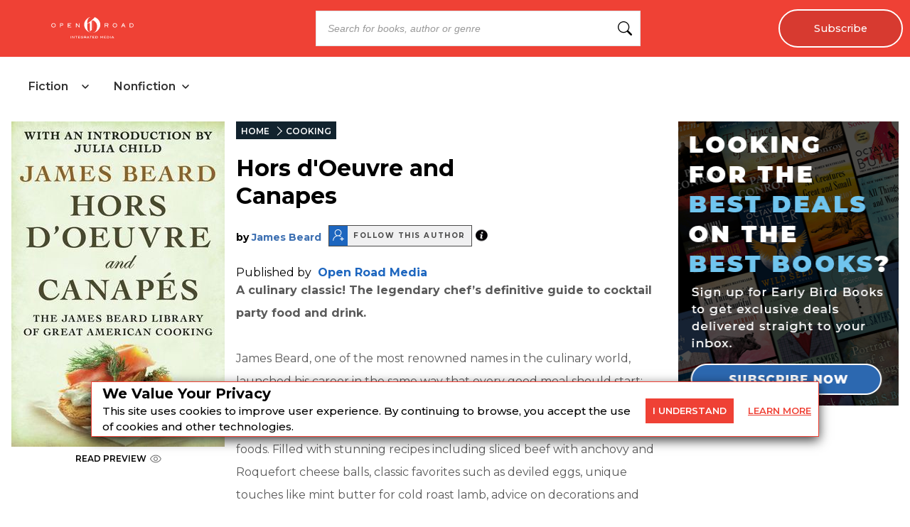

--- FILE ---
content_type: text/x-component
request_url: https://openroadmedia.com/contributor/james-beard?_rsc=1bbxo
body_size: 16
content:
0:{"b":"Kal7rVB3uqH1fufW3-p1O","f":[["children","(LayoutWithOutAds)",["(LayoutWithOutAds)",{"children":["contributor",{"children":[["contributor","james-beard","d"],{"children":["__PAGE__",{}]},"$undefined","$undefined",true]}]}],null,[null,null],true]],"S":false}


--- FILE ---
content_type: text/javascript
request_url: https://dlhg59ksjeb0y.cloudfront.net/_next/static/chunks/1002-ee8895366343e588.js
body_size: 4792
content:
(self.webpackChunk_N_E=self.webpackChunk_N_E||[]).push([[1002,6014],{6014:(e,t,n)=>{"use strict";n.r(t),n.d(t,{default:()=>i});var o=n(95155),l=n(12115),s=n(12758),r=n.n(s);class a extends l.Component{static getDerivedStateFromProps(e,t){return e.isChecked!==t.isChecked?{isChecked:e.isChecked}:null}render(){let{value:e,className:t,label:n,isDisabled:l}=this.props;return(0,o.jsxs)("div",{className:this.props.gridClass,children:[(0,o.jsx)("div",{className:"NewsletterFooter",children:(0,o.jsx)("div",{className:"NFLabel",children:(0,o.jsxs)("label",{className:"labelBox ".concat(this.state.isChecked?"checked":""," ").concat(t),children:[(0,o.jsx)("input",{type:"checkbox",value:e,onChange:this.onChange,className:"".concat(t," checkbox"),checked:this.state.isChecked,disabled:l}),(0,o.jsx)("span",{className:"checkbokCheckBefore ".concat(this.props.classNames||"")}),(0,o.jsx)("span",{className:"checkbokCheckAfter"}),(0,o.jsx)("span",{className:"NLText",children:n})]})})}),(0,o.jsx)("style",{children:"\n          .newsletter-card-checkbox {\n            display:none;\n          }\n          .newsletter-card-checkbox .NLText {\n            padding:0;\n            position:relative;\n          }\n          .checkbox {\n            padding: 0;\n            height: initial;\n            width: initial;\n            margin-bottom: 0;\n            cursor: pointer;\n          }\n          .labelBox, .NewsletterFooter{\n            position: relative;\n            cursor: pointer;\n            font-size: 14px;\n          }\n          .NLText{padding-left: 15px;}\n          .labelBox{display: flex;}\n          .labelBox .checkbokCheckBefore {\n            background-color: #fff;\n            border: 2px solid #0079bf;\n            padding: 8px;\n            display: inline-block;\n            position: relative;\n            vertical-align: middle;\n            cursor: pointer;\n            margin-right: 0px;\n            top: -2px;\n            height: 16px;\n            width: 16px;\n          }\n          .labelBox .checkbokCheckAfter {\n            position: absolute;\n            top: 1px;\n            left: 7px;\n            width: 6px;\n            height: 11px;\n            border: solid #0079bf;\n            border-width: 0 2px 2px 0;\n            transform: rotate(45deg);\n            display: none;\n          }\n          .labelBox input {\n            -webkit-appearance: none;\n          }\n          .labelBox input:checked ~ .checkbokCheckAfter {\n            display: block;\n          }\n          .labelBox input:focus {\n            outline:none;\n          }          \n          .feedbackCheck .NFLabel { left: 50%; }\n          .feedbackCheck .NLText{ display: none; }\n\n          @media (max-width: 575px){\n            .NewsletterFooter p {\n              font-size: 12px;\n            }\n          }\n        "})]})}constructor(e){super(e),this.onChange=e=>{let{checked:t,value:n}=e.target;this.setState({isChecked:t,value:t?n:""}),this.props.onChange&&"function"==typeof this.props.onChange&&this.props.onChange(e)},this.clearCheckBox=()=>{this.setState({isChecked:!1})},this.state={isChecked:this.props.isChecked,value:""}}}a.defaultProps={value:"",label:"",onChange:()=>{},isChecked:!1,isOrion:!1,isDisabled:!1},a.propTypes={value:r().string,label:r().string,onChange:r().func,className:r().string,isChecked:r().bool,gridClass:r().string,isOrion:r().bool};let i=a},30491:e=>{e.exports={checkBox:"NewsletterV2_checkBox__PuTwm",newsletterAddImage:"NewsletterV2_newsletterAddImage__0_Gqr","newsletter-modal-header":"NewsletterV2_newsletter-modal-header__SMGdm","newsletter-modal-content":"NewsletterV2_newsletter-modal-content__1JGPc",newLetterContainer:"NewsletterV2_newLetterContainer__pa7H_",inputBox:"NewsletterV2_inputBox__qTXPx",buttonBox:"NewsletterV2_buttonBox__YvaHs",newsLettetPb:"NewsletterV2_newsLettetPb__xLtEm",groupButton:"NewsletterV2_groupButton__C_x0m",headerNewsletter:"NewsletterV2_headerNewsletter__qoFPK",modal:"NewsletterV2_modal__C03cW",msgBlock:"NewsletterV2_msgBlock__tM3yW"}},73025:e=>{e.exports={"banner-container":"ContentCategory_banner-container__UNoSP","v-card":"ContentCategory_v-card__XVT3L",content:"ContentCategory_content__fl_W6","part-4":"ContentCategory_part-4__qA2T_",author:"ContentCategory_author__DiIVc",cAuthorName:"ContentCategory_cAuthorName__wQtG4","part-8":"ContentCategory_part-8__NHI5Z","part-6":"ContentCategory_part-6__P09jM",image:"ContentCategory_image__EqDcR",tagLink:"ContentCategory_tagLink__7ag9H",categoryOther:"ContentCategory_categoryOther__241aF",cnewsletterContainer:"ContentCategory_cnewsletterContainer__h92ea","newsletter-copy":"ContentCategory_newsletter-copy__Mo0_O",titleSection:"ContentCategory_titleSection__ozsM8","category-name":"ContentCategory_category-name___EUBA",description:"ContentCategory_description__OGZCh",categorySection:"ContentCategory_categorySection__jlxcj",inputBox:"ContentCategory_inputBox__eiZMo",textBox:"ContentCategory_textBox__S7Zh_",pipeClass:"ContentCategory_pipeClass__MpuYq",ContentNewsletter:"ContentCategory_ContentNewsletter__vcVaa",formGroup:"ContentCategory_formGroup__MXYN9",newsLFooter:"ContentCategory_newsLFooter__JyJVW",categoryAuthor:"ContentCategory_categoryAuthor__yetdP",postCardContainer:"ContentCategory_postCardContainer__VspCb",category:"ContentCategory_category__pwkRm",newLetterContainer:"ContentCategory_newLetterContainer__PsAIA",buttonBox:"ContentCategory_buttonBox__6zFe4",cardSection:"ContentCategory_cardSection__uAr29",newsletterSection:"ContentCategory_newsletterSection__qpPUT",topPaddingWithCookie:"ContentCategory_topPaddingWithCookie__orp9i",topPaddingWithoutCookie:"ContentCategory_topPaddingWithoutCookie__sd6xb"}},78835:()=>{},91002:(e,t,n)=>{"use strict";n.r(t),n.d(t,{default:()=>x});var o=n(95155),l=n(12115),s=n(62506),r=n(92236),a=n(6014);n(1141);var i=n(30258),u=n(32922),d=n(62904),c=n(46980),p=n.n(c),g=n(38720),h=n(86964),_=n(54202),C=n(73025),w=n.n(C),m=n(30491),v=n.n(m);n(78835);let y=e=>{var t,n,c,C,m,y;e={signUpLocation:"",primaryNewsletter:[],optInNewsletter:"",primarySailthruEmailTemplate:"",textBoxPlaceholder:"enter your email",buttonText:"Subscribe",buttonLoadingText:"Subscribing...",newsletterCopy:"",newsletterSubCopy:null,newsletterSubFooter:null,newsletterAddImage:null,classNames:"",isGiveaway:!1,authorId:0,followButton:!1,OptIn:!0,queryString:"",inlineStyles:{button:{backgroundColor:"#2C68B0"}},...e};let{siteId:x,li_did:b}=(0,_.U)(),[N,k]=(0,l.useState)({loading:!1,isOptInChecked:(null==e?void 0:e.OptIn)==!0&&null!=e&&null!=(t=e.optInNewsletter)&&!!t.partnerCheckbox,displayError:!1,errorMsg:"",successMsg:""});(0,l.useEffect)(()=>{e.OptIn&&e.isOptInChecked&&k(t=>({...t,isOptInChecked:e.isOptInChecked}))},[e.isOptInChecked]),(0,l.useEffect)(()=>{N.successMsg&&(setTimeout(()=>{k(e=>({...e,successMsg:""}))},3e3),(null==e?void 0:e.toggleModal)&&window.location.reload())},[N.successMsg]);let f=(0,l.useRef)(null),S=(0,l.useRef)(null);(0,l.useRef)(null);let I=(null==e?void 0:e.isFunnelPage)?{ALLOWED_TAGS:["strong","em"],ALLOWED_ATTR:["style"]}:null,B=t=>{if(t){var n,o;(null==e?void 0:e.getSignUpStatus)&&(null==e||e.getSignUpStatus(!1));let l=(null==(n=t.SailThruResponse)?void 0:n.message)?null==(o=t.SailThruResponse)?void 0:o.message:"An Error occurred while subscribing to newsletter.";k(e=>({...e,loading:!1,displayError:!0,errorMsg:l}))}},L=()=>{if(window.uetq=window.uetq||[],window.uetq.push({ec:"BingAd",ea:"NewsletterSignup",el:"PrimaryFunnel",ev:1}),d.A.isClient()){let t={signupLocation:null==e?void 0:e.signUpLocation,email:f.current.state.value};window.dataLayer.push({event:"newsletter-component-submission",...t})}},A=e=>{console.log(e)},M=e=>{console.log(e)},T=async()=>{await (0,i.L4)("ldlOutsideBook",{data:{email:f.current.state.value,ldlOutSideBook:!0,sourceTitle:e.sourceTitle,lhRate:e.lhRate,lhMedium:e.lhMedium},siteId:x},A,M)},E=t=>{var n,o,l,s,r,a;let{res:i,token:c}=t,p=(null==e||null==(n=e.thankYou)?void 0:n.queryString)?"".concat(null==e?void 0:e.thankYou.redirectUrl,"?").concat(null==e||null==(o=e.thankYou)?void 0:o.queryString):null==e||null==(l=e.thankYou)?void 0:l.redirectUrl,g=null==e||null==(s=e.thankYou)?void 0:s.message;e.ldl&&T(),k(e=>({...e,loading:!1})),(null==S||null==(a=S.current)||null==(r=a.state)?void 0:r.value)&&S.current.state.value.clearCheckBox();let{userAlreadyExist:_}=i&&i.MongoResponse&&i.MongoResponse.info;if(null==e?void 0:e.followButton)L(),i&&i.SailThruResponse&&(200===i.SailThruResponse.status||201===i.SailThruResponse.status)&&i.MongoResponse&&(200===i.MongoResponse.status||201===i.MongoResponse.status)?k(e=>({...e,successMsg:"You have successfully followed",displayError:!1,errorMsg:""})):k(e=>{var t;return{...e,displayError:!0,errorMsg:null==(t=i.SailThruResponse)?void 0:t.message,successMsg:""}});else{let{email:t}=i&&i.MongoResponse&&i.MongoResponse.info;if((null==e?void 0:e.Newsletter_Settings)&&(null==e?void 0:e.Newsletter_Settings.enabled))_?(d.A.isClient()&&(0,h.TV)("subscribed",t,"31536000"),(null==e?void 0:e.isGiveaway)&&p?window.location.href="/".concat(p):(null==e?void 0:e.post_type)===u.A.TYPES.EBB_HOMEPAGE?(k(e=>({...e,displayError:!0,errorMsg:"You are already subscribed. Redirecting to today's deals!"})),setTimeout(()=>{window.location.href="/".concat(p)},3e3)):k(e=>({...e,displayError:!0}))):(L(),d.A.isClient()&&((0,h.TV)("subscribed",t,"31536000"),(0,h.TV)("ormtoken",c,"31536000"),(0,h.TV)("wasloggedin",!0,"31536000")),(null==e?void 0:e.skipPreferenceCenter)||(null==e?void 0:e.signUpLocation)==="Header"?p?window.location.href="/".concat(p):k(t=>({...t,successMsg:g||(0,h.v8)(x,(null==e?void 0:e.ldl)||!1)})):window.location.href="/account/welcome");else{d.A.isClient()&&(t&&(0,h.TV)("subscribed",t,"31536000"),(0,h.TV)("ormtoken",c,"31536000"),(0,h.TV)("wasLoggedIn",!0,"31536000")),L(),(null==e?void 0:e.signUpLocation)!="Header"?p?window.location.href="/".concat(p):k(t=>({...t,successMsg:g||(0,h.v8)(x,e.ldl||!1,f.current.state.value)})):k(e=>({...e,successMsg:"You are subscribed successfully.",displayError:!1,errorMsg:""}));return}}},O=()=>{var t,n;return(null==e||null==(n=e.optInNewsletter)||null==(t=n.optInSite)?void 0:t.trim())?N.isOptInChecked?"yes":"no":""},P=(t,n)=>{var o,l,s,r;let a=(0,h.Ot)("utm_params"),i=a?JSON.parse(a):{},u=null==e?void 0:e.signUpLocation,c=[],p;if(null==e?void 0:e.isGiveaway){let t="";N.isOptInChecked&&(null==e||null==(l=e.optInNewsletter)?void 0:l.optInSite)&&(t=null==e||null==(s=e.optInNewsletter)?void 0:s.optInSite),c.push({name:"giveaway_".concat(u),partner:t})}if(x===g.A.EARLYBIRDBOOKS||(null==e?void 0:e.addNewPartner)||(p=null==(r=(0,h.US)()[null==e?void 0:e.optInNewsletter.optInSite])?void 0:r.name),n&&(p||(null==e||null==(o=e.optInNewsletter.optInSiteSailthruLists)?void 0:o.length)>0)){let n=(0,h.US)()[(0,h.$s)(x)].utm_param;n&&(i.referral_source=n);let o={site_id:(0,h.t0)(t),lists:{[p]:1},vars:{signup_location:u,giveaway_source:c,slug:d.A.getHostname(),referrer:d.A.getReferrer(),partner_checkbox:O(),email_frequency:"Default",...i}},l={};return Array.isArray(null==e?void 0:e.optInNewsletter.optInSiteSailthruLists)&&(null==e?void 0:e.optInNewsletter.optInSiteSailthruLists.length)>0&&(null==e||e.optInNewsletter.optInSiteSailthruLists.forEach(e=>{l[e]=1}),o.lists=l),o}let _={site_id:(0,h.t0)(t),vars:{signup_location:u,giveaway_source:c,slug:d.A.getHostname(),referrer:d.A.getReferrer(),partner_checkbox:O(),email_frequency:"Default",...i,...null==e?void 0:e.additionalVars}};(null==e?void 0:e.skipPreferenceCenter)||(null==e?void 0:e.signUpLocation)==="Header"||(_.vars.schedule_time=(0,h.hF)("3"));let C={};return Array.isArray(null==e?void 0:e.primaryNewsletter)&&(null==e?void 0:e.primaryNewsletter.length)>0&&(null==e||e.primaryNewsletter.forEach(e=>{C[e]=1}),_.lists=C),_},j=async()=>{if((0,h.UU)(f.current.state.value)&&f.current.state.value){var t,n,o;k(e=>({...e,loading:!0,displayError:!1,errorMsg:"",successMsg:""}));let l={};l.newsletters=[{name:(0,h.$s)(x===g.A.OPENROADMEDIA?g.A.EARLYBIRDBOOKS:x),shouldSendEmail:!0,sailthruEmailTemplate:null==e?void 0:e.welcomeEmailTemplate,userOptionalParams:P((0,h.$s)(x))}],N.isOptInChecked&&(null==e?void 0:e.optInNewsletter.optInSite)&&!(null==e?void 0:e.addNewPartner)&&l.newsletters.push({name:null==e?void 0:e.optInNewsletter.optInSite,shouldSendEmail:!1,userOptionalParams:P(null==e?void 0:e.optInNewsletter.optInSite,!0)});let s={...l,followButton:null==e?void 0:e.followButton,author_id:null==e?void 0:e.authorId,author_name:null==e?void 0:e.authorName,email:null==f||null==(o=f.current)||null==(n=o.state)||null==(t=n.value)?void 0:t.trim(),li_did:b||""};await (0,i.L4)("SignUp",{data:s,siteId:x},E,B)}else k(e=>({...e,displayError:!0,errorMsg:"Please provide valid email address",successMsg:""}))},R=e=>{k(t=>({...t,isOptInChecked:e.target.checked}))},V=(null==e?void 0:e.classNames.split(" ").map(e=>v()[e]).join(" "))+" "+(null==e?void 0:e.classNames);return(0,o.jsxs)("div",{className:"".concat(V||"newsletter-comp"," row"),children:[(()=>{var t;let n=(null==e?void 0:e.subComponentType)==="modal"?null!=(t=null==e?void 0:e.modalHeader)?t:null==e?void 0:e.header:(null==e?void 0:e.header)||"";if(n){let t=p().sanitize(n,I);return(0,o.jsx)(o.Fragment,{children:(0,o.jsx)("div",{className:(null==e?void 0:e.subComponentType)==="modal"?v()["newsletter-modal-header"]:"newsletter-copy "+e.newsletterCopyClass,dangerouslySetInnerHTML:{__html:t}})})}})(),(()=>{var t;let n=(null==e?void 0:e.subComponentType)==="modal"?null!=(t=null==e?void 0:e.modalSubHeader)?t:null==e?void 0:e.subHeader:(null==e?void 0:e.subHeader)||"";if(n){let t=p().sanitize(n,I);return(0,o.jsx)(o.Fragment,{children:(0,o.jsx)("div",{className:(null==e?void 0:e.subComponentType)==="modal"?"".concat(v()["newsletter-modal-content"]," newsletter-modal-content"):"newsletter-copy "+e.newsletterCopyClass,dangerouslySetInnerHTML:{__html:"<p>".concat(t,"</p>")}})})}})(),(null==e?void 0:e.newsletterSubCopy)&&(0,o.jsx)("div",{className:"nl-subcopy",children:e.newsletterSubCopy}),(null==e?void 0:e.newsletterAddImage)&&(0,o.jsx)("div",{className:v().newsletterAddImage,children:(0,o.jsx)("img",{src:null==e?void 0:e.newsletterAddImage,alt:""})}),(0,o.jsxs)("div",{className:"formGroup ".concat(e.formGroupClasses),children:[(0,o.jsxs)("div",{className:"".concat(v().newLetterContainer," newLetterContainer newsletter_with_image_container ").concat(e.newLetterContainerClasses),children:[(0,o.jsx)("div",{className:"".concat(v().inputBox," inputBox newsletter_with_image_inputBox ").concat(e.inputBoxClasses),children:(0,o.jsx)(s.A,{onEnter:j,className:"".concat(null==e?void 0:e.classNames," newOne"),placeholder:e.textBoxPlaceholder,name:"newsletterEmail",ref:f,rules:[{type:"email"}],errorMessage:N.displayError?N.errorMsg||"You are already subscribed. Check your inbox for our daily emails.":null,successMessage:N.successMsg?N.successMsg:"",handleIsValid:e=>console.log(e),isEBBHomePage:(null==e?void 0:e.post_type)===u.A.TYPES.HOMEPAGE,disabled:e.disabled,textBoxInputClass:e.textBoxInputClass,parentClass:{successClass:e.successClass,msgBlockClass:e.msgBlockClass}})}),(0,o.jsx)("div",{className:"".concat(v().buttonBox," buttonBox ").concat(e.buttonBoxClasses," ").concat((null==e||null==(c=e.modalWithImageProps)||null==(n=c.image)?void 0:n.url)?"newsletter_with_image_button":""),children:(0,o.jsxs)("div",{className:"button-wrapper",children:[(0,o.jsx)(r.default,{text:N.loading?null==e?void 0:e.buttonLoadingText:(null==e?void 0:e.buttonText)||"Subscribe",handleClick:j,classes:[V,"newOne plusFont"].join(" "),disabled:e.disabled,buttonBoxButtonClass:e.buttonBoxButtonClass,inlineStyles:null==(C=e.inlineStyles)?void 0:C.button}),!1]})})]}),(null==e?void 0:e.newsletterSubFooter)&&(0,o.jsx)("div",{className:"nl-subfooter",dangerouslySetInnerHTML:{__html:null==e?void 0:e.newsletterSubFooter}}),!(null==e||null==(y=e.modalWithImageProps)||null==(m=y.image)?void 0:m.url)&&(0,o.jsx)("div",{className:"".concat(w().newsLFooter," newsLFooter"),children:(null==e?void 0:e.OptIn)!==!1&&(()=>{var t,n,l;return(null==e||null==(t=e.optInNewsletter)?void 0:t.optInSite)&&(null==e||null==(l=e.optInNewsletter)||null==(n=l.optInNewsletterCopy)?void 0:n.trim())?(0,o.jsx)("div",{className:v().checkBox,children:(0,o.jsx)(a.default,{ref:S,isChecked:N.isOptInChecked,onChange:R,value:null==e?void 0:e.optInNewsletter.optInNewsletterCopy,label:null==e?void 0:e.optInNewsletter.optInNewsletterCopy})}):(0,o.jsx)("div",{})})()})]})]})};y.displayName="NewsletterV2";let x=y}}]);